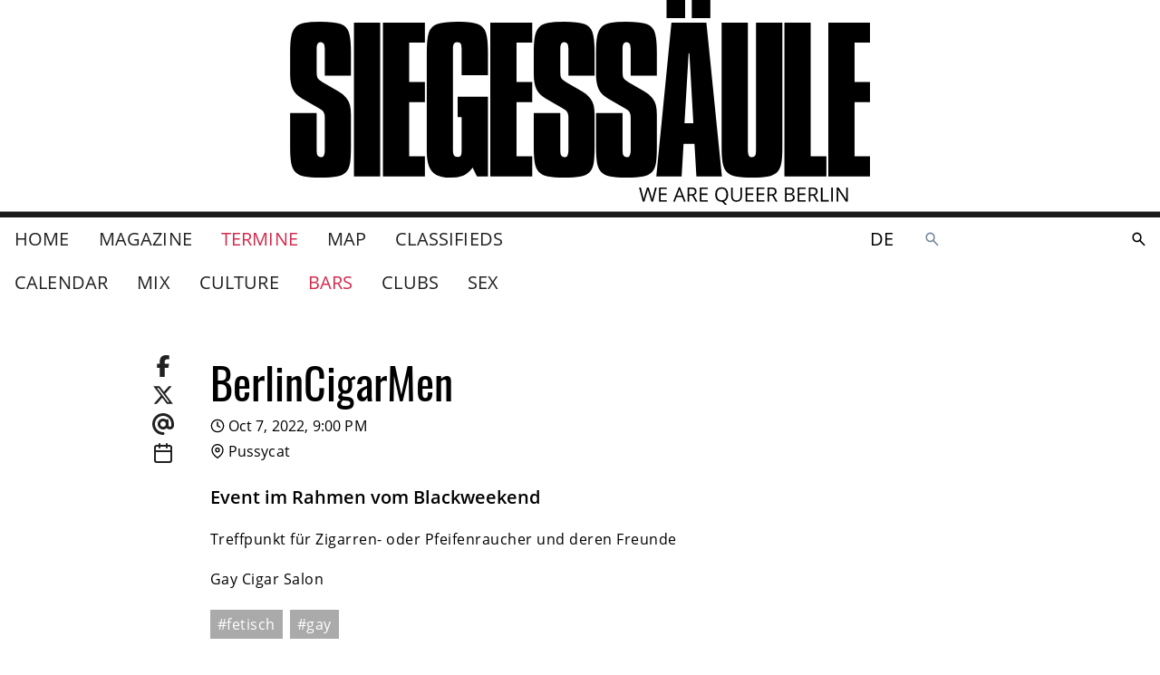

--- FILE ---
content_type: text/html
request_url: https://www.siegessaeule.de/en/events/bars/black-weekend-berlincigarmen-1022/2022-10-07/21:00/
body_size: 9214
content:
<!DOCTYPE html> <html lang=de> <head> <meta charset=utf-8> <meta content="width=device-width,initial-scale=1" name=viewport> <meta content=#333333 name=theme-color> <base href="/"> <link href=manifest.json rel=manifest> <link href=favicon.png rel=icon type=image/png> <link href=icon-192.png rel=apple-touch-icon> <link href=icon-192.png rel=apple-touch-icon sizes=192x192> <link href=icon-256.png rel=apple-touch-icon sizes=256x256> <link href=icon-512.png rel=apple-touch-icon sizes=512x512> <script>__SAPPER__={baseUrl:"",preloaded:[{cache:{data:{homePage:{settings:{gaTrackingId:"UA-17077268-17",__typename:"HomeSettingsObjectType"},__typename:"HomePage"}},loading:false,networkStatus:7},pixelParams:{path:"\u002Fen\u002Fevents\u002Fbars\u002Fblack-weekend-berlincigarmen-1022\u002F2022-10-07\u002F21:00\u002F",cb:1769222517488}},null,null,null,null,null,(function(a,b,c,d,e,f,g,h,i,j,k,l,m,n,o,p,q,r,s,t,u,v,w){return {cache:{data:{homePage:{id:"en:3",siteName:"www.siegessaeule.de",__typename:"HomePage",title:"Home",topNav:[{__typename:"MagazineIndexPage",id:"en:4298",title:"Magazine",slug:"magazin"},{__typename:g,id:h,title:"Termine",slug:"events"},{__typename:i,id:j,title:k,slug:l},{__typename:"MarketplaceIndexPage",id:"en:92855",title:"Classifieds",slug:"marktplatz"}],auxNav:[{__typename:"SubscriptionPage",id:"en:98073",title:"Subscription",slug:"abo"},{__typename:a,id:"en:48934",title:"Contact",slug:"kontakt"},{__typename:a,id:"en:48950",title:"Unsere Kulturpartner in der Spielzeit 2025 \u002F 26",slug:"unsere-kulturpartnerinnen"},{__typename:a,id:"en:48951",title:"Advertising Rates",slug:"mediadaten"},{__typename:a,id:m,title:"Imprint",slug:n},{__typename:a,id:"en:94604",title:"Vacancies",slug:"jobs-im-verlag"},{__typename:a,id:"en:99855",title:"SIEGESSÄULE Spots",slug:"siegessaule-auslegen"},{__typename:i,id:j,title:k,slug:l}],settings:{imprintPage:{__typename:a,id:m,slug:n},__typename:"HomeSettingsObjectType"},announcement:b,campaigns:[],searchPage:{rootPaths:["00010005","00010001"],__typename:"SearchPage"},eventIndexPage:{id:h,eventPage:{id:"en:95974",slug:"black-weekend-berlincigarmen-1022",title:o,siegessaeulePresents:e,categories:[],section:{slug:d,slugDE:d,slugEN:d,__typename:c},teaser:"Event im Rahmen vom Blackweekend",description:"\u003Cp data-block-key=\"0fk0m\"\u003ETreffpunkt für Zigarren- oder Pfeifenraucher und deren Freunde\u003C\u002Fp\u003E",info:p,startsAt:"2022-10-07T19:00:00+00:00",startDate:"2022-10-07",startTime:q,upcoming:[],tags:["fetisch",r],relatedArticles:[],relatedLinks:[],image:f,imageCaption:b,venue:{id:s,title:t,slug:u,address:"Pussycat, Kalkreuthstr. 7, 10777 Berlin",link:b,phone:"+49302133586",formattedPhone:"030 2133586",email:b,description:"\u003Cp data-block-key=\"xy1cs\"\u003EA long-standing gay bar in Schöneberg marked by rustic charm. The Event „BerlinCigarMan&quot; welcomes all smokers to indulge in their passion.\u003C\u002Fp\u003E",categories:[{name:"Bar",__typename:"PlacesCategory"}],tags:["Schöneberg","schwul","nightlife",r],relatedLinks:[],location:{lat:52.49882126,lng:13.34778023,__typename:"LocationPoint"},image:f,outlet:true,showPaidContent:e,selfDescriptionTitle:"About us",selfDescription:b,socialLinks:[],directions:b,__typename:v,openingHours:[],upcomingEvents:[{title:"BerlinCigarMen Lounge",teaser:"Event im Rahmen des Blackweekend",info:p,description:"\u003Cp data-block-key=\"0fk0m\"\u003ETreffpunkt für Zigarren- oder Pfeifenraucher und deren Freunde.\u003C\u002Fp\u003E",categories:[],startsAt:"2026-02-06T20:00:00+00:00",startTime:q,startDate:"2026-02-06",slug:"black-weekend-berlincigarmen-0723",venue:{id:s,title:t,slug:u,__typename:v},section:{slug:d,__typename:c},__typename:w}],galleryImages:[]},metaTitle:o,metaDescription:b,metaImage:f,__typename:w,icsData:"BEGIN:VCALENDAR\r\nVERSION:2.0\r\nPRODID:ics.py - http:\u002F\u002Fgit.io\u002FlLljaA\r\nBEGIN:VEVENT\r\nDESCRIPTION:Event im Rahmen vom Blackweekend\\, Gay Cigar Salon\r\nGEO:52.498821;13.347780\r\nLOCATION:Pussycat\\, Kalkreuthstr. 7\\, 10777 Berlin\r\nDTSTART:20221007T190000Z\r\nSUMMARY:BerlinCigarMen\r\nUID:d558348c-fe2a-4fbc-b752-64cdddb60fa5@d558.org\r\nURL:https:\u002F\u002Fwww.siegessaeule.de\u002Ftermine\u002Fbars\u002Fblack-weekend-berlincigarmen-1022\u002F2022-10-07\u002F21:00\u002F\r\nEND:VEVENT\r\nEND:VCALENDAR"},__typename:g,lateralNav:[{__typename:c,id:"en:5769",title:"Mix",slug:"mix"},{__typename:c,id:"en:5761",title:"Culture",slug:"kultur"},{__typename:c,id:"en:5758",title:"Bars",slug:d},{__typename:c,id:"en:5756",title:"Clubs",slug:"clubs"},{__typename:c,id:"en:5754",title:"Sex",slug:"sex"}]}}},loading:e,networkStatus:7}}}("FlatPage","","EventSectionPage","bars",false,null,"EventIndexPage","en:4296","MapIndexPage","en:5361","Map","map","en:48932","impressum","BerlinCigarMen","Gay Cigar Salon","21:00:00","gay","en:1982","Pussycat","pussycat","VenuePage","EventPage"))],session:{mapboxToken:"pk.eyJ1Ijoic2llZ2Vzc3NhZXVsZS1kZSIsImEiOiJjbDE0eGJ0Z24wcmViM29tdHl0bDgxMHA3In0.7wNmM7jVal4Fxgh-lpSi1A",mapboxStyle:"mapbox:\u002F\u002Fstyles\u002Fsiegesssaeule-de\u002Fcl010pe8x000014mnpfwrcw67",id:"GXFNFzwLuzxQIaTIIw3mC",enableIubendaTcf:false}};if('serviceWorker' in navigator)navigator.serviceWorker.register('/service-worker.js');(function(){try{eval("async function x(){}");var main="/client/client.c67d73eb.js"}catch(e){main="/client/legacy/client.c67d73eb.js"};var s=document.createElement("script");try{new Function("if(0)import('')")();s.src=main;s.type="module";s.crossOrigin="use-credentials";}catch(e){s.src="/client/shimport@2.0.5.js";s.setAttribute("data-main",main);}document.head.appendChild(s);}());</script> <link rel="stylesheet" href="client/client-93cf6b1e.css"><link rel="stylesheet" href="client/Badge-9878379b.css"><link rel="stylesheet" href="client/ContentPageRelatedLinks-d7974e6a.css"><link rel="stylesheet" href="client/Image-9860a811.css"><link rel="stylesheet" href="client/ArticleTeaserMedium-ae6fe220.css"><link rel="stylesheet" href="client/Image-72754bf7.css"><link rel="stylesheet" href="client/ScrollList-b27cf0f0.css"><link rel="stylesheet" href="client/ContentPageGalleryImages-4e0da652.css"><link rel="stylesheet" href="client/VenuePageMap-98b65519.css"><link rel="stylesheet" href="client/LocalePicker-dbd02058.css"><link rel="stylesheet" href="client/_time_-042d6ad0.css"> <title>BerlinCigarMen — www.siegessaeule.de</title><!-- HEAD_svelte-f535uu_START --><!-- HTML_TAG_START --><script type="text/javascript">var _iub = _iub || [];_iub.csConfiguration = {"askConsentAtCookiePolicyUpdate":true,"enableTcf":false,"googleAdditionalConsentMode":false,"lang":"en","perPurposeConsent":true,"siteId":3586850,"whitelabel":false,"cookiePolicyId":27039210,"banner":{"acceptButtonDisplay":true,"closeButtonDisplay":false,"customizeButtonDisplay":true,"explicitWithdrawal":true,"fontSizeBody":"1rem","listPurposes":true,"position":"bottom","rejectButtonDisplay":true,"showTitle":false}};_iub.csConfiguration.callback = {};_iub.csConfiguration.callback.onReady = () => {
		window._iubenda_ready = true;
		window.dispatchEvent(new CustomEvent('iubendaready'));
	};_iub.csConfiguration.callback.onPreferenceExpressedOrNotNeeded = prefs => {
		window.dispatchEvent(new CustomEvent('iubendaconsentupdate', { detail: prefs }));
	};;</script><!-- HTML_TAG_END --><!-- HTML_TAG_START --><script type="text/javascript" src="//cs.iubenda.com/sync/3586850.js"></script><!-- HTML_TAG_END --><!-- HTML_TAG_START --><script type="text/javascript" src="//cdn.iubenda.com/cs/iubenda_cs.js" charset="UTF-8" async></script><!-- HTML_TAG_END --><!-- HEAD_svelte-f535uu_END --><!-- HEAD_svelte-16u4bno_START --><!-- HTML_TAG_START --><script async src="https://securepubads.g.doubleclick.net/tag/js/gpt.js"></script><!-- HTML_TAG_END --><!-- HTML_TAG_START --><script>window.googletag = window.googletag || { cmd: [] };</script><!-- HTML_TAG_END --><!-- HEAD_svelte-16u4bno_END --><!-- HEAD_svelte-16be9o9_START --><meta name="robots" content="noindex"><!-- HEAD_svelte-16be9o9_END --><!-- HEAD_svelte-13l7gtj_START --><meta name="twitter:card" content="summary"><meta name="twitter:title" content="BerlinCigarMen"><meta property="og:url" content="https%3A%2F%2Fwww.siegessaeule.de%2Fen%2Fevents%2Fbars%2Fblack-weekend-berlincigarmen-1022%2F2022-10-07%2F21%3A00%2F"><meta property="og:title" content="BerlinCigarMen"><meta property="og:site_name" content="www.siegessaeule.de"><meta itemprop="url" content="https%3A%2F%2Fwww.siegessaeule.de%2Fen%2Fevents%2Fbars%2Fblack-weekend-berlincigarmen-1022%2F2022-10-07%2F21%3A00%2F"><meta itemprop="name" content="BerlinCigarMen — www.siegessaeule.de"><!-- HEAD_svelte-13l7gtj_END --> </head> <body ontouchstart=""> <div id=sapper>








  
  
  

  




<div class="header-and-content-wrapper svelte-1s2lcvk"><header class="svelte-1s2lcvk"><div class="top svelte-1s2lcvk"><div class="left mobile-only svelte-1s2lcvk"><span class="background svelte-pfk9gr"><button aria-label=""  type="" class="svelte-pfk9gr">
      <span style="--width:24; --height:24" class="svelte-1xj4fer"><svg version="1.1" x="0" y="0" style="" width="24" height="24" fill="none" stroke="currentColor" stroke-width="2" stroke-linecap="round" stroke-linejoint="round" role="presentation" viewBox="0 0 24 24" class="fa-icon  svelte-1capf4x">
      <g><!-- HTML_TAG_START --><polyline points='15 18 9 12 15 6'/><!-- HTML_TAG_END --></g>
    </svg>
</span>
    </button>
</span></div>
        <div class="center svelte-1s2lcvk"><a class="brand svelte-1s2lcvk" href="/"><div class="svelte-1k9alsc"><svg viewBox="0 0 1424 502" role="img" aria-labelledby="logo-description" class="svelte-1k9alsc"><description id="logo-description">Das Siegessäule Logo</description><g class="logo"><path d="M149.624
        128.495v56.965H85.4v-66.27q0-8.624-2.5-12.255t-8.17-3.631q-9.305 0-9.305
        15.887v58.554q0 9.305 2.5 13.958t12.028 10.1l39.49 22.7q12.028 6.809
        18.724 15.206a46.679 46.679 0 019.078 18.156 102.032 102.032 0 012.383
        23.83v78.752q0 26.326-2.27 40.057t-9.758 21.553q-7.489 7.83-21.9
        10.667t-40.971 2.837q-25.646
        0-39.717-3.064t-21.787-10.671q-7.716-7.6-10.325-22.01T.29
        360.44v-83.292h65.134v91.916q0 8.4 2.5 12.369t8.17 3.972q9.305 0
        9.305-16.341v-79.887q0-9.532-2.5-13.958t-11.8-9.645L29.566
        241.29q-17.021-9.986-23.149-23.83T.289 182.282v-53.788q0-24.965
        2.837-39.717t10.44-22.351q7.6-7.6 21.787-10.44t39.83-2.837q34.27 0
        49.476 5.674t20.085 20.993q4.88 15.316 4.88 48.679z"></path><path d="M156.986 55.416h64.455v377.422h-64.455z"></path><path d="M228.142
        55.416h103.037v49.249h-38.582v96.228h38.582v49.7h-38.582v132.54h38.582v49.7H228.142z"></path><path d="M335.803 128.948q0-33.816 4.993-49.022t20.649-20.992q15.66-5.787
        50.156-5.787 33.589 0 48.908 5.787t20.43 20.992q5.106 15.206 5.106
        49.022v55.6h-64.681V119.64q0-9.078-2.043-12.709t-8.624-3.631q-6.355
        0-8.511 3.972t-2.156 12.369v249.423q0 8.17 2.383 12.028t8.738
        3.858q6.355 0
        8.284-3.631t1.929-12.255v-82.157h-9.759v-49.7h74.44v195.631h-27.007l-10.667-21.788q-10.213
        13.844-22.582 19.176t-32.794 5.335q-21.787
        0-34.156-6.922t-17.703-20.993q-5.333-14.071-5.333-36.993z"></path><path d="M747.805
        128.495v56.965h-64.224v-66.27q0-8.624-2.5-12.255t-8.17-3.631q-9.305
        0-9.305 15.887v58.554q0 9.305 2.5 13.958t12.028 10.1l39.49 22.7q12.028
        6.809 18.724 15.206a46.679 46.679 0 019.078 18.156 102.032 102.032 0
        012.383 23.83v78.752q0 26.326-2.27 40.057t-9.758 21.553q-7.489 7.83-21.9
        10.667t-40.971 2.837q-25.646
        0-39.717-3.064t-21.787-10.671q-7.716-7.6-10.325-22.01t-2.61-39.376v-83.292h65.134v91.916q0
        8.4 2.5 12.369t8.17 3.972q9.305 0
        9.305-16.341v-79.887q0-9.532-2.5-13.958t-11.8-9.645l-41.533-24.284q-17.021-9.986-23.149-23.83t-6.128-35.178v-53.788q0-24.965
        2.837-39.717t10.44-22.351q7.6-7.6 21.787-10.44t39.83-2.837q34.27 0
        49.476 5.674t20.085 20.993q4.88 15.316 4.88 48.679z"></path><path d="M900.677
        128.495v56.965h-64.224v-66.27q0-8.624-2.5-12.255t-8.17-3.631q-9.305
        0-9.305 15.887v58.554q0 9.305 2.5 13.958t12.028 10.1l39.49 22.7q12.028
        6.809 18.724 15.206a46.679 46.679 0 019.078 18.156 102.032 102.032 0
        012.383 23.83v78.752q0 26.326-2.27 40.057t-9.758 21.553q-7.489 7.83-21.9
        10.667t-40.971 2.837q-25.646
        0-39.717-3.064t-21.787-10.671q-7.716-7.6-10.325-22.01t-2.61-39.376v-83.292h65.134v91.916q0
        8.4 2.5 12.369t8.17 3.972q9.305 0
        9.305-16.341v-79.887q0-9.532-2.5-13.958t-11.8-9.645l-41.533-24.284q-17.021-9.986-23.149-23.83t-6.128-35.178v-53.788q0-24.965
        2.837-39.717t10.44-22.351q7.6-7.6 21.787-10.44t39.83-2.837q34.27 0
        49.476 5.674t20.085 20.993q4.88 15.316 4.88 48.679z"></path><path d="M936.532 55.416h85.788l38.128
        377.422H997.81l-4.766-80.341h-26.781l-4.766 80.341h-62.185zm42.213
        74.894l-10.212 172.03h21.787l-9.759-172.03z"></path><path d="M924.476 44.237V-.474h45.617v44.71zm61.958 0V-.474h45.617v44.71z"></path><path d="M1059.737 55.416h64.455v313.648q0 8.17 2.156 12.255t8.057 4.085q5.447
        0 7.6-3.858t2.156-12.482V55.416h64.681V360.44q0 26.326-2.61
        40.171t-9.979 21.333q-7.376 7.489-21.56 10.553t-39.83 3.064q-25.873
        0-40.171-2.837t-22.018-10.666q-7.721-7.83-10.327-22.242t-2.61-39.376z"></path><path d="M1213.908 55.416h64.455v327.719h38.582v49.7h-103.037z"></path><path d="M491.716
        55.416h103.037v49.249h-38.582v96.228h38.582v49.7h-38.582v132.54h38.582v49.7H491.716z"></path><path d="M1321.673
        55.416h103.037v49.249h-38.582v96.228h38.582v49.7h-38.582v132.54h38.582v49.7h-103.037z"></path></g><path class="slogan svelte-1k9alsc" d="M891.318 494.22h-3.976l-6.982-23.171q-.5-1.538-1.112-3.882a22.626
      22.626 0 01-.639-2.816 53.9 53.9 0 01-1.657 6.84l-6.769 23.029h-3.976L857
      459.62h4.26l5.467 21.37a79.485 79.485 0 011.657 8.137 58.8 58.8 0
      011.893-8.473l6.2-21.041h4.26l6.509 21.23a64.537 64.537 0 011.919 8.284
      70.953 70.953 0 011.7-8.189l5.444-21.325h4.26zm33.964
      0h-19.289v-34.6h19.289v3.574h-15.266v11.148h14.343v3.55h-14.343v12.735h15.266zm42.011
      0l-4.308-11.006h-13.869l-4.26 11.006h-4.071l13.68-34.745h3.385l13.609
      34.745zm-5.566-14.627l-4.024-10.722q-.781-2.035-1.609-4.994a44.836 44.836
      0 01-1.491 4.994l-4.071 10.722zm18.508.237v14.39h-4.024v-34.6h9.491q6.367
      0 9.408 2.438t3.041 7.337q0 6.864-6.958 9.278l9.4
      15.55h-4.757l-8.378-14.396zm0-3.456h5.515q4.26 0 6.248-1.692a6.3 6.3 0
      001.988-5.077q0-3.432-2.024-4.947t-6.5-1.515h-5.231zm45.23
      17.846h-19.289v-34.6h19.289v3.574h-15.266v11.148h14.343v3.55h-14.343v12.735h15.266zm50.295-17.349a20.968
      20.968 0 01-2.671 11.056 13.332 13.332 0 01-7.55 5.964l8.236
      8.568h-5.848l-6.745-7.81-1.3.047q-7.645 0-11.8-4.674t-4.155-13.195q0-8.449
      4.166-13.1t11.834-4.651q7.455 0 11.645 4.734t4.191 13.062zm-27.573 0q0
      7.029 2.994 10.662t8.7 3.633q5.751 0
      8.686-3.621t2.935-10.674q0-6.982-2.923-10.591t-8.651-3.609q-5.751 0-8.745
      3.633t-2.993 10.568zm61.419-17.254v22.39q0 5.917-3.574 9.3t-9.822
      3.385q-6.248 0-9.668-3.408t-3.42-9.373v-22.3h4.024v22.586a8.894 8.894 0
      002.367 6.651q2.367 2.319 6.958 2.319a9.208 9.208 0
      006.745-2.331q2.367-2.331 2.367-6.686v-22.532zm28.449
      34.6h-19.289v-34.6h19.289v3.574h-15.266v11.148h14.343v3.55h-14.343v12.738h15.266zm26.958
      0h-19.286v-34.6h19.289v3.574h-15.266v11.148h14.343v3.55h-14.343v12.738h15.266zm11.694-14.39v14.393h-4.024v-34.6h9.491q6.367
      0 9.408 2.438t3.041 7.337q0 6.864-6.958 9.278l9.4
      15.55h-4.757l-8.381-14.396zm0-3.456h5.52q4.26 0 6.248-1.692a6.3 6.3 0
      001.988-5.077q0-3.432-2.024-4.947t-6.5-1.515h-5.232zm38.532-16.757h9.775q6.887
      0 9.964 2.059t3.077 6.509a7.52 7.52 0 01-1.716 5.077 8.261 8.261 0
      01-5.006 2.592v.237q7.881 1.349 7.881 8.284a8.9 8.9 0 01-3.135
      7.245q-3.136 2.6-8.769 2.6h-12.071zm4.024 14.816h6.627q4.26 0
      6.13-1.337t1.87-4.509a4.563 4.563 0
      00-2.083-4.2q-2.083-1.29-6.627-1.29h-5.917zm0 3.408v12.95h7.219q4.189 0
      6.308-1.621a5.986 5.986 0 002.117-5.077 5.376 5.376 0
      00-2.166-4.733q-2.166-1.515-6.592-1.515zm46.673
      16.382h-19.29v-34.6h19.29v3.574h-15.266v11.148h14.343v3.55h-14.343v12.735h15.266zm11.691-14.393v14.393h-4.023v-34.6h9.491q6.367
      0 9.408 2.438t3.041 7.337q0 6.864-6.958 9.278l9.4
      15.55h-4.759l-8.38-14.396zm0-3.456h5.515q4.26 0 6.248-1.692a6.3 6.3 0
      001.988-5.077q0-3.432-2.024-4.947t-6.5-1.515h-5.227zm25.941
      17.849v-34.6h4.024v30.955h15.265v3.645zm25.159 0v-34.6h4.024v34.6zm40.543
      0h-4.592l-18.91-29.04h-.189q.379 5.112.379
      9.373v19.667h-3.717v-34.6h4.544l18.864
      28.92h.189q-.047-.639-.213-4.106t-.118-4.958v-19.858h3.763z"></path></svg>
</div></a></div>
        <div class="right mobile-only svelte-1s2lcvk"><div class="links svelte-1s2lcvk"><span slot="locale-picker"><a sapper:prefetch href="/termine/bars/black-weekend-berlincigarmen-1022/2022-10-07/21:00/" class="svelte-1bryhqv">de</a></span>
            <div><a class="search-link svelte-qe3n3l" href="/en/search/" aria-label="Search the SIEGESSÄULE"><svg viewBox="0 0 24 24" width="24" height="24" aria-hidden="true"><!-- HTML_TAG_START --><path fill="currentColor" d="m19.6 21l-6.3-6.3q-.75.6-1.725.95T9.5 16q-2.725 0-4.612-1.888T3 9.5t1.888-4.612T9.5 3t4.613 1.888T16 9.5q0 1.1-.35 2.075T14.7 13.3l6.3 6.3zM9.5 14q1.875 0 3.188-1.312T14 9.5t-1.312-3.187T9.5 5T6.313 6.313T5 9.5t1.313 3.188T9.5 14"/><!-- HTML_TAG_END --></svg>
</a></div></div></div></div>

      <div class="desktop-only svelte-1s2lcvk"><div class="container"><div class="main-nav--desktop svelte-1s2lcvk"><div class="left svelte-1s2lcvk"><nav><nav class="svelte-1iertqn primary"><ul class="svelte-1iertqn"><li class="svelte-1iertqn"><a sapper:prefetch="true" href="/" class="svelte-1iertqn">Home
          </a>
      </li><li class="svelte-1iertqn"><a sapper:prefetch="true" href="/magazin/" class="svelte-1iertqn">Magazine
          </a>
      </li><li class="svelte-1iertqn"><a sapper:prefetch="true" href="/en/events/" class="svelte-1iertqn selected">Termine
          </a>
      </li><li class="svelte-1iertqn"><a sapper:prefetch="true" href="/en/map/" class="svelte-1iertqn">Map
          </a>
      </li><li class="svelte-1iertqn"><a sapper:prefetch="true" href="/marktplatz/" class="svelte-1iertqn">Classifieds
          </a>
      </li></ul>
</nav></nav></div>
            <div class="right svelte-1s2lcvk"><span slot="locale-picker"><a sapper:prefetch href="/termine/bars/black-weekend-berlincigarmen-1022/2022-10-07/21:00/" class="svelte-1bryhqv">de</a></span>
              <div><div><div class="search svelte-1xcjrli" role="search" style="--height: undefinedpx; --radius: NaNpx;"><div class="input svelte-1xcjrli"><form id="search-form" method="GET" action="/en/search/" class="svelte-xn2f3o"><div class="inputs svelte-xn2f3o"><label for="search-form-input" class="svelte-xn2f3o"><svg viewBox="0 0 24 24" width="1.2em" height="1.2em" aria-label="Search the SIEGESSÄULE"><!-- HTML_TAG_START --><path fill="currentColor" d="m19.6 21l-6.3-6.3q-.75.6-1.725.95T9.5 16q-2.725 0-4.612-1.888T3 9.5t1.888-4.612T9.5 3t4.613 1.888T16 9.5q0 1.1-.35 2.075T14.7 13.3l6.3 6.3zM9.5 14q1.875 0 3.188-1.312T14 9.5t-1.312-3.187T9.5 5T6.313 6.313T5 9.5t1.313 3.188T9.5 14"/><!-- HTML_TAG_END --></svg>
			<span class="visually-hidden svelte-xn2f3o">Search the SIEGESSÄULE</span></label>
		<input type="search" name="query" id="search-form-input" placeholder="" autocapitalize="off" autocomplete="off" autocorrect="off" spellcheck="false" class="svelte-xn2f3o" value=""></div>
	<div class="actions svelte-xn2f3o">
		
		<button aria-disabled="true" type="submit" class="svelte-luc8s3"><svg viewBox="0 0 24 24" width="1.2em" height="1.2em" aria-label="search"><!-- HTML_TAG_START --><path fill="currentColor" d="m19.6 21l-6.3-6.3q-.75.6-1.725.95T9.5 16q-2.725 0-4.612-1.888T3 9.5t1.888-4.612T9.5 3t4.613 1.888T16 9.5q0 1.1-.35 2.075T14.7 13.3l6.3 6.3zM9.5 14q1.875 0 3.188-1.312T14 9.5t-1.312-3.187T9.5 5T6.313 6.313T5 9.5t1.313 3.188T9.5 14"/><!-- HTML_TAG_END --></svg>
</button></div>
</form></div>
	<div class="overlay svelte-1xcjrli"></div>
</div>
</div></div></div></div></div>
        <div class="container"><div class="left"><div slot="lateral-nav"><nav class="svelte-1iertqn"><ul class="svelte-1iertqn sub-nav"><li class="svelte-1iertqn"><a sapper:prefetch="true" href="/en/events/" class="svelte-1iertqn">Calendar
          </a>
      </li><li class="svelte-1iertqn"><a sapper:prefetch="true" href="/en/events/mix/" class="svelte-1iertqn">Mix
          </a>
      </li><li class="svelte-1iertqn"><a sapper:prefetch="true" href="/en/events/kultur/" class="svelte-1iertqn">Culture
          </a>
      </li><li class="svelte-1iertqn"><a sapper:prefetch="true" href="/en/events/bars/" class="svelte-1iertqn selected">Bars
          </a>
      </li><li class="svelte-1iertqn"><a sapper:prefetch="true" href="/en/events/clubs/" class="svelte-1iertqn">Clubs
          </a>
      </li><li class="svelte-1iertqn"><a sapper:prefetch="true" href="/en/events/sex/" class="svelte-1iertqn">Sex
          </a>
      </li></ul>
</nav></div></div>
          <div class="right"></div></div></div>
      </header>

  <div class="leaderboard svelte-atxhx8"><div class="slot svelte-atxhx8"></div>
</div>
  <div style="--header-height: 0px; --footer-height: 0px;">
      <main class="event svelte-jz6j9u"><section class="event-info svelte-jz6j9u"><header class="svelte-5l0ta8"><div class="container layout-2_8-2"><div><div class="share svelte-5l0ta8"><ul class="links svelte-5l0ta8"><li class="svelte-5l0ta8">
<a href="https://www.facebook.com/sharer.php?display=page&u=" target="_blank" rel="noopener noreferrer" class="svelte-oramlv"><svg viewBox="0 0 320 512" width="24" height="24"><!-- HTML_TAG_START --><path fill="currentColor" d="M80 299.3V512h116V299.3h86.5l18-97.8H196v-34.6c0-51.7 20.3-71.5 72.7-71.5c16.3 0 29.4.4 37 1.2V7.9C291.4 4 256.4 0 236.2 0C129.3 0 80 50.5 80 159.4v42.1H14v97.8z"/><!-- HTML_TAG_END --></svg>
</a></li>
            <li class="svelte-5l0ta8"><a href="https://twitter.com/intent/tweet?url=&text=" target="_blank" rel="noopener noreferrer" class="svelte-oramlv"><svg viewBox="0 0 512 512" width="24" height="24"><!-- HTML_TAG_START --><path fill="currentColor" d="M389.2 48h70.6L305.6 224.2L487 464H345L233.7 318.6L106.5 464H35.8l164.9-188.5L26.8 48h145.6l100.5 132.9zm-24.8 373.8h39.1L151.1 88h-42z"/><!-- HTML_TAG_END --></svg>
</a></li>
            <li class="svelte-5l0ta8"><a href="mailto:?to=&subject=&body=undefined" target="_blank" rel="noopener noreferrer" class="svelte-oramlv"><svg viewBox="0 0 512 512" width="24" height="24"><!-- HTML_TAG_START --><path fill="currentColor" d="M256 64C150 64 64 150 64 256s86 192 192 192c17.7 0 32 14.3 32 32s-14.3 32-32 32C114.6 512 0 397.4 0 256S114.6 0 256 0s256 114.6 256 256v32c0 53-43 96-96 96c-29.3 0-55.6-13.2-73.2-33.9c-22.8 21-53.3 33.9-86.8 33.9c-70.7 0-128-57.3-128-128s57.3-128 128-128c27.9 0 53.7 8.9 74.7 24.1c5.7-5 13.1-8.1 21.3-8.1c17.7 0 32 14.3 32 32v112c0 17.7 14.3 32 32 32s32-14.3 32-32v-32c0-106-86-192-192-192m64 192a64 64 0 1 0-128 0a64 64 0 1 0 128 0"/><!-- HTML_TAG_END --></svg>
</a></li>
            <li class="svelte-5l0ta8"><span slot="share"><a href="data:text/calendar;charset=utf8,BEGIN:VCALENDAR%0D%0AVERSION:2.0%0D%0APRODID:ics.py%20-%20http://git.io/lLljaA%0D%0ABEGIN:VEVENT%0D%0ADESCRIPTION:Event%20im%20Rahmen%20vom%20Blackweekend%5C,%20Gay%20Cigar%20Salon%0D%0AGEO:52.498821;13.347780%0D%0ALOCATION:Pussycat%5C,%20Kalkreuthstr.%207%5C,%2010777%20Berlin%0D%0ADTSTART:20221007T190000Z%0D%0ASUMMARY:BerlinCigarMen%0D%0AUID:d558348c-fe2a-4fbc-b752-64cdddb60fa5@d558.org%0D%0AURL:https://www.siegessaeule.de/termine/bars/black-weekend-berlincigarmen-1022/2022-10-07/21:00/%0D%0AEND:VEVENT%0D%0AEND:VCALENDAR" class="svelte-1ly4xs6"><span style="--width:24; --height:24" class="svelte-1xj4fer"><svg version="1.1" x="0" y="0" style="" width="24" height="24" fill="none" stroke="currentColor" stroke-width="2" stroke-linecap="round" stroke-linejoint="round" role="presentation" viewBox="0 0 24 24" class="fa-icon  svelte-1capf4x">
      <g><!-- HTML_TAG_START --><rect x='3' y='4' width='18' height='18' rx='2' ry='2'/><line x1='16' y1='2' x2='16' y2='6'/><line x1='8' y1='2' x2='8' y2='6'/><line x1='3' y1='10' x2='21' y2='10'/><!-- HTML_TAG_END --></g>
    </svg>
</span>
</a></span></li></ul></div>
      <div><div class="content">
          
          <h3 class="svelte-5l0ta8">BerlinCigarMen</h3>
          <div class="info"><div class="typography--subtitle1"><ul class="info-list"><li><span class="icon svelte-1vpup10"><svg xmlns="http://www.w3.org/2000/svg" width="100%" height="100%" fill="none" viewBox="0 0 24 24" stroke="currentColor" stroke-width="2" stroke-linecap="round" stroke-linejoin="round" class="feather feather-clock "><circle cx="12" cy="12" r="10"></circle><polyline points="12 6 12 12 16 14"></polyline></svg>
</span>
              Oct 7, 2022, 9:00 PM</li>
            <li><span class="icon svelte-1vpup10"><svg xmlns="http://www.w3.org/2000/svg" width="100%" height="100%" fill="none" viewBox="0 0 24 24" stroke="currentColor" stroke-width="2" stroke-linecap="round" stroke-linejoin="round" class="feather feather-map-pin "><path d="M21 10c0 7-9 13-9 13s-9-6-9-13a9 9 0 0 1 18 0z"></path><circle cx="12" cy="10" r="3"></circle></svg>
</span>
                Pussycat</li></ul></div></div></div></div></div>
    <div></div></div>
</header>

      

      <div class="container layout-2_8-2"><div><div></div>
          <div class="typography--first-p--emphasized"><p class="content">Event im Rahmen vom Blackweekend</p>
            <div class="content"><div class="richtext svelte-1fmlr68"><!-- HTML_TAG_START --><p data-block-key="0fk0m">Treffpunkt für Zigarren- oder Pfeifenraucher und deren Freunde</p><!-- HTML_TAG_END -->
</div></div>

            <p class="content">Gay Cigar Salon</p>

            <p class="content"><span class="svelte-1s4c2pi">#fetisch</span><span class="svelte-1s4c2pi">#gay</span></p></div></div>
        <div></div></div>

      

      </section>

    <section><div class="container layout-2-8-2"><div></div>
          <div><div class="content related"><h3 class="">Location</h3></div></div>
          <div></div></div>
        <hr>
        <header class="svelte-5l0ta8"><div class="container layout-2_8-2"><div><div class="share svelte-5l0ta8"></div>
      <div><div class="content">
          
          <h3 class="svelte-5l0ta8">Pussycat</h3>
          <div class="info"><div class="outlet svelte-jz6j9u"><span class="icon svelte-1vpup10"><svg xmlns="http://www.w3.org/2000/svg" width="100%" height="100%" fill="none" viewBox="0 0 24 24" stroke="currentColor" stroke-width="2" stroke-linecap="round" stroke-linejoin="round" class="feather feather-square "><rect x="3" y="3" width="18" height="18" rx="2" ry="2"></rect></svg>
</span>
              SIEGESSÄULE Spot</div>

          <ul class="info-list"><li><span class="icon svelte-1vpup10"><svg xmlns="http://www.w3.org/2000/svg" width="100%" height="100%" fill="none" viewBox="0 0 24 24" stroke="currentColor" stroke-width="2" stroke-linecap="round" stroke-linejoin="round" class="feather feather-map-pin "><path d="M21 10c0 7-9 13-9 13s-9-6-9-13a9 9 0 0 1 18 0z"></path><circle cx="12" cy="10" r="3"></circle></svg>
</span>
                Pussycat, Kalkreuthstr. 7, 10777 Berlin</li>
            
            
            <li><a href="tel:+49302133586"><span class="icon svelte-1vpup10"><svg xmlns="http://www.w3.org/2000/svg" width="100%" height="100%" fill="none" viewBox="0 0 24 24" stroke="currentColor" stroke-width="2" stroke-linecap="round" stroke-linejoin="round" class="feather feather-phone "><path d="M22 16.92v3a2 2 0 0 1-2.18 2 19.79 19.79 0 0 1-8.63-3.07 19.5 19.5 0 0 1-6-6 19.79 19.79 0 0 1-3.07-8.67A2 2 0 0 1 4.11 2h3a2 2 0 0 1 2 1.72 12.84 12.84 0 0 0 .7 2.81 2 2 0 0 1-.45 2.11L8.09 9.91a16 16 0 0 0 6 6l1.27-1.27a2 2 0 0 1 2.11-.45 12.84 12.84 0 0 0 2.81.7A2 2 0 0 1 22 16.92z"></path></svg>
</span>
                  030 2133586</a></li></ul></div></div></div></div>
    <div></div></div>
</header>

        <div class="container layout-2-8-2"><div></div>
          <div><div class="content">
              <div class="richtext svelte-1fmlr68"><!-- HTML_TAG_START --><p data-block-key="xy1cs">A long-standing gay bar in Schöneberg marked by rustic charm. The Event „BerlinCigarMan&quot; welcomes all smokers to indulge in their passion.</p><!-- HTML_TAG_END -->
</div>

              <p><span class="svelte-1s4c2pi">#Schöneberg</span><span class="svelte-1s4c2pi">#schwul</span><span class="svelte-1s4c2pi">#nightlife</span><span class="svelte-1s4c2pi">#gay</span></p></div></div>
          <div></div></div>

        

        <div class="border-box svelte-jz6j9u"><div class="consent-aware-wrapper svelte-f949v6"><div class="loading-indicator svelte-f949v6" aria-label="Loading"><div class="loader svelte-f949v6" aria-hidden="true"></div></div></div></div></section>

      </main>
    <div class="wrapper svelte-1kxnwoj">
  <dialog class="svelte-1kxnwoj"><div class="kompass svelte-1kxnwoj"><div class="kompass-theme svelte-1viux4r"><div class="widget svelte-1kxnwoj"><button class="close svelte-1kxnwoj" aria-label="Dialog schliessen"><span class="label svelte-1kxnwoj">schliessen </span>✕</button>
          <div class="logo-sis svelte-1kxnwoj"><div class="svelte-1k9alsc"><svg viewBox="0 0 1424 502" role="img" aria-labelledby="logo-description" class="svelte-1k9alsc"><description id="logo-description">Das Siegessäule Logo</description><g class="logo"><path d="M149.624
        128.495v56.965H85.4v-66.27q0-8.624-2.5-12.255t-8.17-3.631q-9.305 0-9.305
        15.887v58.554q0 9.305 2.5 13.958t12.028 10.1l39.49 22.7q12.028 6.809
        18.724 15.206a46.679 46.679 0 019.078 18.156 102.032 102.032 0 012.383
        23.83v78.752q0 26.326-2.27 40.057t-9.758 21.553q-7.489 7.83-21.9
        10.667t-40.971 2.837q-25.646
        0-39.717-3.064t-21.787-10.671q-7.716-7.6-10.325-22.01T.29
        360.44v-83.292h65.134v91.916q0 8.4 2.5 12.369t8.17 3.972q9.305 0
        9.305-16.341v-79.887q0-9.532-2.5-13.958t-11.8-9.645L29.566
        241.29q-17.021-9.986-23.149-23.83T.289 182.282v-53.788q0-24.965
        2.837-39.717t10.44-22.351q7.6-7.6 21.787-10.44t39.83-2.837q34.27 0
        49.476 5.674t20.085 20.993q4.88 15.316 4.88 48.679z"></path><path d="M156.986 55.416h64.455v377.422h-64.455z"></path><path d="M228.142
        55.416h103.037v49.249h-38.582v96.228h38.582v49.7h-38.582v132.54h38.582v49.7H228.142z"></path><path d="M335.803 128.948q0-33.816 4.993-49.022t20.649-20.992q15.66-5.787
        50.156-5.787 33.589 0 48.908 5.787t20.43 20.992q5.106 15.206 5.106
        49.022v55.6h-64.681V119.64q0-9.078-2.043-12.709t-8.624-3.631q-6.355
        0-8.511 3.972t-2.156 12.369v249.423q0 8.17 2.383 12.028t8.738
        3.858q6.355 0
        8.284-3.631t1.929-12.255v-82.157h-9.759v-49.7h74.44v195.631h-27.007l-10.667-21.788q-10.213
        13.844-22.582 19.176t-32.794 5.335q-21.787
        0-34.156-6.922t-17.703-20.993q-5.333-14.071-5.333-36.993z"></path><path d="M747.805
        128.495v56.965h-64.224v-66.27q0-8.624-2.5-12.255t-8.17-3.631q-9.305
        0-9.305 15.887v58.554q0 9.305 2.5 13.958t12.028 10.1l39.49 22.7q12.028
        6.809 18.724 15.206a46.679 46.679 0 019.078 18.156 102.032 102.032 0
        012.383 23.83v78.752q0 26.326-2.27 40.057t-9.758 21.553q-7.489 7.83-21.9
        10.667t-40.971 2.837q-25.646
        0-39.717-3.064t-21.787-10.671q-7.716-7.6-10.325-22.01t-2.61-39.376v-83.292h65.134v91.916q0
        8.4 2.5 12.369t8.17 3.972q9.305 0
        9.305-16.341v-79.887q0-9.532-2.5-13.958t-11.8-9.645l-41.533-24.284q-17.021-9.986-23.149-23.83t-6.128-35.178v-53.788q0-24.965
        2.837-39.717t10.44-22.351q7.6-7.6 21.787-10.44t39.83-2.837q34.27 0
        49.476 5.674t20.085 20.993q4.88 15.316 4.88 48.679z"></path><path d="M900.677
        128.495v56.965h-64.224v-66.27q0-8.624-2.5-12.255t-8.17-3.631q-9.305
        0-9.305 15.887v58.554q0 9.305 2.5 13.958t12.028 10.1l39.49 22.7q12.028
        6.809 18.724 15.206a46.679 46.679 0 019.078 18.156 102.032 102.032 0
        012.383 23.83v78.752q0 26.326-2.27 40.057t-9.758 21.553q-7.489 7.83-21.9
        10.667t-40.971 2.837q-25.646
        0-39.717-3.064t-21.787-10.671q-7.716-7.6-10.325-22.01t-2.61-39.376v-83.292h65.134v91.916q0
        8.4 2.5 12.369t8.17 3.972q9.305 0
        9.305-16.341v-79.887q0-9.532-2.5-13.958t-11.8-9.645l-41.533-24.284q-17.021-9.986-23.149-23.83t-6.128-35.178v-53.788q0-24.965
        2.837-39.717t10.44-22.351q7.6-7.6 21.787-10.44t39.83-2.837q34.27 0
        49.476 5.674t20.085 20.993q4.88 15.316 4.88 48.679z"></path><path d="M936.532 55.416h85.788l38.128
        377.422H997.81l-4.766-80.341h-26.781l-4.766 80.341h-62.185zm42.213
        74.894l-10.212 172.03h21.787l-9.759-172.03z"></path><path d="M924.476 44.237V-.474h45.617v44.71zm61.958 0V-.474h45.617v44.71z"></path><path d="M1059.737 55.416h64.455v313.648q0 8.17 2.156 12.255t8.057 4.085q5.447
        0 7.6-3.858t2.156-12.482V55.416h64.681V360.44q0 26.326-2.61
        40.171t-9.979 21.333q-7.376 7.489-21.56 10.553t-39.83 3.064q-25.873
        0-40.171-2.837t-22.018-10.666q-7.721-7.83-10.327-22.242t-2.61-39.376z"></path><path d="M1213.908 55.416h64.455v327.719h38.582v49.7h-103.037z"></path><path d="M491.716
        55.416h103.037v49.249h-38.582v96.228h38.582v49.7h-38.582v132.54h38.582v49.7H491.716z"></path><path d="M1321.673
        55.416h103.037v49.249h-38.582v96.228h38.582v49.7h-38.582v132.54h38.582v49.7h-103.037z"></path></g><path class="slogan svelte-1k9alsc" d="M891.318 494.22h-3.976l-6.982-23.171q-.5-1.538-1.112-3.882a22.626
      22.626 0 01-.639-2.816 53.9 53.9 0 01-1.657 6.84l-6.769 23.029h-3.976L857
      459.62h4.26l5.467 21.37a79.485 79.485 0 011.657 8.137 58.8 58.8 0
      011.893-8.473l6.2-21.041h4.26l6.509 21.23a64.537 64.537 0 011.919 8.284
      70.953 70.953 0 011.7-8.189l5.444-21.325h4.26zm33.964
      0h-19.289v-34.6h19.289v3.574h-15.266v11.148h14.343v3.55h-14.343v12.735h15.266zm42.011
      0l-4.308-11.006h-13.869l-4.26 11.006h-4.071l13.68-34.745h3.385l13.609
      34.745zm-5.566-14.627l-4.024-10.722q-.781-2.035-1.609-4.994a44.836 44.836
      0 01-1.491 4.994l-4.071 10.722zm18.508.237v14.39h-4.024v-34.6h9.491q6.367
      0 9.408 2.438t3.041 7.337q0 6.864-6.958 9.278l9.4
      15.55h-4.757l-8.378-14.396zm0-3.456h5.515q4.26 0 6.248-1.692a6.3 6.3 0
      001.988-5.077q0-3.432-2.024-4.947t-6.5-1.515h-5.231zm45.23
      17.846h-19.289v-34.6h19.289v3.574h-15.266v11.148h14.343v3.55h-14.343v12.735h15.266zm50.295-17.349a20.968
      20.968 0 01-2.671 11.056 13.332 13.332 0 01-7.55 5.964l8.236
      8.568h-5.848l-6.745-7.81-1.3.047q-7.645 0-11.8-4.674t-4.155-13.195q0-8.449
      4.166-13.1t11.834-4.651q7.455 0 11.645 4.734t4.191 13.062zm-27.573 0q0
      7.029 2.994 10.662t8.7 3.633q5.751 0
      8.686-3.621t2.935-10.674q0-6.982-2.923-10.591t-8.651-3.609q-5.751 0-8.745
      3.633t-2.993 10.568zm61.419-17.254v22.39q0 5.917-3.574 9.3t-9.822
      3.385q-6.248 0-9.668-3.408t-3.42-9.373v-22.3h4.024v22.586a8.894 8.894 0
      002.367 6.651q2.367 2.319 6.958 2.319a9.208 9.208 0
      006.745-2.331q2.367-2.331 2.367-6.686v-22.532zm28.449
      34.6h-19.289v-34.6h19.289v3.574h-15.266v11.148h14.343v3.55h-14.343v12.738h15.266zm26.958
      0h-19.286v-34.6h19.289v3.574h-15.266v11.148h14.343v3.55h-14.343v12.738h15.266zm11.694-14.39v14.393h-4.024v-34.6h9.491q6.367
      0 9.408 2.438t3.041 7.337q0 6.864-6.958 9.278l9.4
      15.55h-4.757l-8.381-14.396zm0-3.456h5.52q4.26 0 6.248-1.692a6.3 6.3 0
      001.988-5.077q0-3.432-2.024-4.947t-6.5-1.515h-5.232zm38.532-16.757h9.775q6.887
      0 9.964 2.059t3.077 6.509a7.52 7.52 0 01-1.716 5.077 8.261 8.261 0
      01-5.006 2.592v.237q7.881 1.349 7.881 8.284a8.9 8.9 0 01-3.135
      7.245q-3.136 2.6-8.769 2.6h-12.071zm4.024 14.816h6.627q4.26 0
      6.13-1.337t1.87-4.509a4.563 4.563 0
      00-2.083-4.2q-2.083-1.29-6.627-1.29h-5.917zm0 3.408v12.95h7.219q4.189 0
      6.308-1.621a5.986 5.986 0 002.117-5.077 5.376 5.376 0
      00-2.166-4.733q-2.166-1.515-6.592-1.515zm46.673
      16.382h-19.29v-34.6h19.29v3.574h-15.266v11.148h14.343v3.55h-14.343v12.735h15.266zm11.691-14.393v14.393h-4.023v-34.6h9.491q6.367
      0 9.408 2.438t3.041 7.337q0 6.864-6.958 9.278l9.4
      15.55h-4.759l-8.38-14.396zm0-3.456h5.515q4.26 0 6.248-1.692a6.3 6.3 0
      001.988-5.077q0-3.432-2.024-4.947t-6.5-1.515h-5.227zm25.941
      17.849v-34.6h4.024v30.955h15.265v3.645zm25.159 0v-34.6h4.024v34.6zm40.543
      0h-4.592l-18.91-29.04h-.189q.379 5.112.379
      9.373v19.667h-3.717v-34.6h4.544l18.864
      28.92h.189q-.047-.639-.213-4.106t-.118-4.958v-19.858h3.763z"></path></svg>
</div></div>
          <div class="brand svelte-1kxnwoj"><div class="logo svelte-1kxnwoj"></div>
            <a href="https://www.kompass.lgbt" class="name svelte-1kxnwoj">Kompass</a></div>
          <div class="text svelte-1kxnwoj"><div class="slogan">Das Branchenbuch mit Haltung</div>
            <div class="claim">Queer. Divers. Überzeugend.</div></div>
          <div class="search svelte-1kxnwoj"><form action="https://www.kompass.lgbt" method="GET" class="svelte-1kxnwoj"><input placeholder="Los geht's" type="search" name="query" class="svelte-1kxnwoj">
              <button class="svelte-1kxnwoj">Finden</button></form></div></div>
</div></div></dialog>
</div></div></div>

<footer class="mobile-only svelte-1s2lcvk"><nav class="svelte-1iertqn"><ul class="svelte-1iertqn  mobile-nav"><li class="svelte-1iertqn"><a sapper:prefetch="true" href="/" class="svelte-gjn0u4"><span style="--width:24; --height:24" class="svelte-1xj4fer"><svg version="1.1" x="0" y="0" style="" width="24" height="24" fill="none" stroke="currentColor" stroke-width="2" stroke-linecap="round" stroke-linejoint="round" role="presentation" viewBox="0 0 24 24" class="fa-icon  svelte-1capf4x">
      <g><!-- HTML_TAG_START --><path d='M3 9l9-7 9 7v11a2 2 0 0 1-2 2H5a2 2 0 0 1-2-2z'/><polyline points='9 22 9 12 15 12 15 22'/><!-- HTML_TAG_END --></g>
    </svg>
</span>
  <div class="label svelte-gjn0u4">Home</div>
</a>
      </li><li class="svelte-1iertqn"><a sapper:prefetch="true" href="/magazin/" class="svelte-gjn0u4"><span style="--width:24; --height:24" class="svelte-1xj4fer"><svg version="1.1" x="0" y="0" style="" width="24" height="24" fill="none" stroke="currentColor" stroke-width="2" stroke-linecap="round" stroke-linejoint="round" role="presentation" viewBox="0 0 24 24" class="fa-icon  svelte-1capf4x">
      <g><!-- HTML_TAG_START --><path d='M14 2H6a2 2 0 0 0-2 2v16a2 2 0 0 0 2 2h12a2 2 0 0 0 2-2V8z'/><polyline points='14 2 14 8 20 8'/><line x1='16' y1='13' x2='8' y2='13'/><line x1='16' y1='17' x2='8' y2='17'/><polyline points='10 9 9 9 8 9'/><!-- HTML_TAG_END --></g>
    </svg>
</span>
  <div class="label svelte-gjn0u4">Magazine</div>
</a>
      </li><li class="svelte-1iertqn"><a sapper:prefetch="true" href="/en/events/" class="svelte-gjn0u4 selected"><span style="--width:24; --height:24" class="svelte-1xj4fer"><svg version="1.1" x="0" y="0" style="" width="24" height="24" fill="none" stroke="currentColor" stroke-width="2" stroke-linecap="round" stroke-linejoint="round" role="presentation" viewBox="0 0 24 24" class="fa-icon  svelte-1capf4x">
      <g><!-- HTML_TAG_START --><rect x='3' y='4' width='18' height='18' rx='2' ry='2'/><line x1='16' y1='2' x2='16' y2='6'/><line x1='8' y1='2' x2='8' y2='6'/><line x1='3' y1='10' x2='21' y2='10'/><!-- HTML_TAG_END --></g>
    </svg>
</span>
  <div class="label svelte-gjn0u4">Termine</div>
</a>
      </li><li class="svelte-1iertqn"><a sapper:prefetch="true" href="/en/map/" class="svelte-gjn0u4"><span style="--width:24; --height:24" class="svelte-1xj4fer"><svg version="1.1" x="0" y="0" style="" width="24" height="24" fill="none" stroke="currentColor" stroke-width="2" stroke-linecap="round" stroke-linejoint="round" role="presentation" viewBox="0 0 24 24" class="fa-icon  svelte-1capf4x">
      <g><!-- HTML_TAG_START --><path d='M21 10c0 7-9 13-9 13s-9-6-9-13a9 9 0 0 1 18 0z'/><circle cx='12' cy='10' r='3'/><!-- HTML_TAG_END --></g>
    </svg>
</span>
  <div class="label svelte-gjn0u4">Map</div>
</a>
      </li><li class="svelte-1iertqn"><a sapper:prefetch="true" href="/marktplatz/" class="svelte-gjn0u4"><span style="--width:24; --height:24" class="svelte-1xj4fer"><svg version="1.1" x="0" y="0" style="" width="24" height="24" fill="none" stroke="currentColor" stroke-width="2" stroke-linecap="round" stroke-linejoint="round" role="presentation" viewBox="0 0 24 24" class="fa-icon  svelte-1capf4x">
      <g><!-- HTML_TAG_START --><rect x='3' y='3' width='7' height='7'/><rect x='14' y='3' width='7' height='7'/><rect x='14' y='14' width='7' height='7'/><rect x='3' y='14' width='7' height='7'/><!-- HTML_TAG_END --></g>
    </svg>
</span>
  <div class="label svelte-gjn0u4">Classifieds</div>
</a>
      </li></ul>
</nav></footer>

<footer class="desktop-only svelte-1s2lcvk"><div class="container"><div class="content"><nav class="svelte-1s2lcvk"><a href="/" class="brand svelte-1s2lcvk" sapper:prefetch><div class="svelte-1k9alsc"><svg viewBox="0 0 1424 502" role="img" aria-labelledby="logo-description" class="svelte-1k9alsc"><description id="logo-description">Das Siegessäule Logo</description><g class="logo"><path d="M149.624
        128.495v56.965H85.4v-66.27q0-8.624-2.5-12.255t-8.17-3.631q-9.305 0-9.305
        15.887v58.554q0 9.305 2.5 13.958t12.028 10.1l39.49 22.7q12.028 6.809
        18.724 15.206a46.679 46.679 0 019.078 18.156 102.032 102.032 0 012.383
        23.83v78.752q0 26.326-2.27 40.057t-9.758 21.553q-7.489 7.83-21.9
        10.667t-40.971 2.837q-25.646
        0-39.717-3.064t-21.787-10.671q-7.716-7.6-10.325-22.01T.29
        360.44v-83.292h65.134v91.916q0 8.4 2.5 12.369t8.17 3.972q9.305 0
        9.305-16.341v-79.887q0-9.532-2.5-13.958t-11.8-9.645L29.566
        241.29q-17.021-9.986-23.149-23.83T.289 182.282v-53.788q0-24.965
        2.837-39.717t10.44-22.351q7.6-7.6 21.787-10.44t39.83-2.837q34.27 0
        49.476 5.674t20.085 20.993q4.88 15.316 4.88 48.679z"></path><path d="M156.986 55.416h64.455v377.422h-64.455z"></path><path d="M228.142
        55.416h103.037v49.249h-38.582v96.228h38.582v49.7h-38.582v132.54h38.582v49.7H228.142z"></path><path d="M335.803 128.948q0-33.816 4.993-49.022t20.649-20.992q15.66-5.787
        50.156-5.787 33.589 0 48.908 5.787t20.43 20.992q5.106 15.206 5.106
        49.022v55.6h-64.681V119.64q0-9.078-2.043-12.709t-8.624-3.631q-6.355
        0-8.511 3.972t-2.156 12.369v249.423q0 8.17 2.383 12.028t8.738
        3.858q6.355 0
        8.284-3.631t1.929-12.255v-82.157h-9.759v-49.7h74.44v195.631h-27.007l-10.667-21.788q-10.213
        13.844-22.582 19.176t-32.794 5.335q-21.787
        0-34.156-6.922t-17.703-20.993q-5.333-14.071-5.333-36.993z"></path><path d="M747.805
        128.495v56.965h-64.224v-66.27q0-8.624-2.5-12.255t-8.17-3.631q-9.305
        0-9.305 15.887v58.554q0 9.305 2.5 13.958t12.028 10.1l39.49 22.7q12.028
        6.809 18.724 15.206a46.679 46.679 0 019.078 18.156 102.032 102.032 0
        012.383 23.83v78.752q0 26.326-2.27 40.057t-9.758 21.553q-7.489 7.83-21.9
        10.667t-40.971 2.837q-25.646
        0-39.717-3.064t-21.787-10.671q-7.716-7.6-10.325-22.01t-2.61-39.376v-83.292h65.134v91.916q0
        8.4 2.5 12.369t8.17 3.972q9.305 0
        9.305-16.341v-79.887q0-9.532-2.5-13.958t-11.8-9.645l-41.533-24.284q-17.021-9.986-23.149-23.83t-6.128-35.178v-53.788q0-24.965
        2.837-39.717t10.44-22.351q7.6-7.6 21.787-10.44t39.83-2.837q34.27 0
        49.476 5.674t20.085 20.993q4.88 15.316 4.88 48.679z"></path><path d="M900.677
        128.495v56.965h-64.224v-66.27q0-8.624-2.5-12.255t-8.17-3.631q-9.305
        0-9.305 15.887v58.554q0 9.305 2.5 13.958t12.028 10.1l39.49 22.7q12.028
        6.809 18.724 15.206a46.679 46.679 0 019.078 18.156 102.032 102.032 0
        012.383 23.83v78.752q0 26.326-2.27 40.057t-9.758 21.553q-7.489 7.83-21.9
        10.667t-40.971 2.837q-25.646
        0-39.717-3.064t-21.787-10.671q-7.716-7.6-10.325-22.01t-2.61-39.376v-83.292h65.134v91.916q0
        8.4 2.5 12.369t8.17 3.972q9.305 0
        9.305-16.341v-79.887q0-9.532-2.5-13.958t-11.8-9.645l-41.533-24.284q-17.021-9.986-23.149-23.83t-6.128-35.178v-53.788q0-24.965
        2.837-39.717t10.44-22.351q7.6-7.6 21.787-10.44t39.83-2.837q34.27 0
        49.476 5.674t20.085 20.993q4.88 15.316 4.88 48.679z"></path><path d="M936.532 55.416h85.788l38.128
        377.422H997.81l-4.766-80.341h-26.781l-4.766 80.341h-62.185zm42.213
        74.894l-10.212 172.03h21.787l-9.759-172.03z"></path><path d="M924.476 44.237V-.474h45.617v44.71zm61.958 0V-.474h45.617v44.71z"></path><path d="M1059.737 55.416h64.455v313.648q0 8.17 2.156 12.255t8.057 4.085q5.447
        0 7.6-3.858t2.156-12.482V55.416h64.681V360.44q0 26.326-2.61
        40.171t-9.979 21.333q-7.376 7.489-21.56 10.553t-39.83 3.064q-25.873
        0-40.171-2.837t-22.018-10.666q-7.721-7.83-10.327-22.242t-2.61-39.376z"></path><path d="M1213.908 55.416h64.455v327.719h38.582v49.7h-103.037z"></path><path d="M491.716
        55.416h103.037v49.249h-38.582v96.228h38.582v49.7h-38.582v132.54h38.582v49.7H491.716z"></path><path d="M1321.673
        55.416h103.037v49.249h-38.582v96.228h38.582v49.7h-38.582v132.54h38.582v49.7h-103.037z"></path></g><path class="slogan svelte-1k9alsc" d="M891.318 494.22h-3.976l-6.982-23.171q-.5-1.538-1.112-3.882a22.626
      22.626 0 01-.639-2.816 53.9 53.9 0 01-1.657 6.84l-6.769 23.029h-3.976L857
      459.62h4.26l5.467 21.37a79.485 79.485 0 011.657 8.137 58.8 58.8 0
      011.893-8.473l6.2-21.041h4.26l6.509 21.23a64.537 64.537 0 011.919 8.284
      70.953 70.953 0 011.7-8.189l5.444-21.325h4.26zm33.964
      0h-19.289v-34.6h19.289v3.574h-15.266v11.148h14.343v3.55h-14.343v12.735h15.266zm42.011
      0l-4.308-11.006h-13.869l-4.26 11.006h-4.071l13.68-34.745h3.385l13.609
      34.745zm-5.566-14.627l-4.024-10.722q-.781-2.035-1.609-4.994a44.836 44.836
      0 01-1.491 4.994l-4.071 10.722zm18.508.237v14.39h-4.024v-34.6h9.491q6.367
      0 9.408 2.438t3.041 7.337q0 6.864-6.958 9.278l9.4
      15.55h-4.757l-8.378-14.396zm0-3.456h5.515q4.26 0 6.248-1.692a6.3 6.3 0
      001.988-5.077q0-3.432-2.024-4.947t-6.5-1.515h-5.231zm45.23
      17.846h-19.289v-34.6h19.289v3.574h-15.266v11.148h14.343v3.55h-14.343v12.735h15.266zm50.295-17.349a20.968
      20.968 0 01-2.671 11.056 13.332 13.332 0 01-7.55 5.964l8.236
      8.568h-5.848l-6.745-7.81-1.3.047q-7.645 0-11.8-4.674t-4.155-13.195q0-8.449
      4.166-13.1t11.834-4.651q7.455 0 11.645 4.734t4.191 13.062zm-27.573 0q0
      7.029 2.994 10.662t8.7 3.633q5.751 0
      8.686-3.621t2.935-10.674q0-6.982-2.923-10.591t-8.651-3.609q-5.751 0-8.745
      3.633t-2.993 10.568zm61.419-17.254v22.39q0 5.917-3.574 9.3t-9.822
      3.385q-6.248 0-9.668-3.408t-3.42-9.373v-22.3h4.024v22.586a8.894 8.894 0
      002.367 6.651q2.367 2.319 6.958 2.319a9.208 9.208 0
      006.745-2.331q2.367-2.331 2.367-6.686v-22.532zm28.449
      34.6h-19.289v-34.6h19.289v3.574h-15.266v11.148h14.343v3.55h-14.343v12.738h15.266zm26.958
      0h-19.286v-34.6h19.289v3.574h-15.266v11.148h14.343v3.55h-14.343v12.738h15.266zm11.694-14.39v14.393h-4.024v-34.6h9.491q6.367
      0 9.408 2.438t3.041 7.337q0 6.864-6.958 9.278l9.4
      15.55h-4.757l-8.381-14.396zm0-3.456h5.52q4.26 0 6.248-1.692a6.3 6.3 0
      001.988-5.077q0-3.432-2.024-4.947t-6.5-1.515h-5.232zm38.532-16.757h9.775q6.887
      0 9.964 2.059t3.077 6.509a7.52 7.52 0 01-1.716 5.077 8.261 8.261 0
      01-5.006 2.592v.237q7.881 1.349 7.881 8.284a8.9 8.9 0 01-3.135
      7.245q-3.136 2.6-8.769 2.6h-12.071zm4.024 14.816h6.627q4.26 0
      6.13-1.337t1.87-4.509a4.563 4.563 0
      00-2.083-4.2q-2.083-1.29-6.627-1.29h-5.917zm0 3.408v12.95h7.219q4.189 0
      6.308-1.621a5.986 5.986 0 002.117-5.077 5.376 5.376 0
      00-2.166-4.733q-2.166-1.515-6.592-1.515zm46.673
      16.382h-19.29v-34.6h19.29v3.574h-15.266v11.148h14.343v3.55h-14.343v12.735h15.266zm11.691-14.393v14.393h-4.023v-34.6h9.491q6.367
      0 9.408 2.438t3.041 7.337q0 6.864-6.958 9.278l9.4
      15.55h-4.759l-8.38-14.396zm0-3.456h5.515q4.26 0 6.248-1.692a6.3 6.3 0
      001.988-5.077q0-3.432-2.024-4.947t-6.5-1.515h-5.227zm25.941
      17.849v-34.6h4.024v30.955h15.265v3.645zm25.159 0v-34.6h4.024v34.6zm40.543
      0h-4.592l-18.91-29.04h-.189q.379 5.112.379
      9.373v19.667h-3.717v-34.6h4.544l18.864
      28.92h.189q-.047-.639-.213-4.106t-.118-4.958v-19.858h3.763z"></path></svg>
</div></a>
          <ol class="svelte-1s2lcvk"><li><a href="/abo/" sapper:prefetch>Subscription</a>
  </li><li><a href="/kontakt/" sapper:prefetch>Contact</a>
  </li><li><a href="/unsere-kulturpartnerinnen/" sapper:prefetch>Unsere Kulturpartner in der Spielzeit 2025 / 26</a>
  </li><li><a href="/mediadaten/" sapper:prefetch>Advertising Rates</a>
  </li><li><a href="/impressum/" sapper:prefetch>Imprint</a>
  </li><li><a href="/jobs-im-verlag/" sapper:prefetch>Vacancies</a>
  </li><li><a href="/siegessaule-auslegen/" sapper:prefetch>SIEGESSÄULE Spots</a>
  </li><li><a href="/en/map/?f=outlets" sapper:prefetch>SIEGESSÄULE Spots</a>
  </li>
<li><a href="https://www.iubenda.com/privacy-policy/59706529" class="iubenda-nostyle iubenda-noiframe iubenda-embed iubenda-noiframe">
	Privacy Policy
</a></li>
<li><a href="#">
	Cookies &amp; Tracking
</a></li>
</ol></nav></div></div></footer>







  <div>
    <img src="/api/events/?n=px_layout_page_view&amp;p=%2Fen%2Fevents%2Fbars%2Fblack-weekend-berlincigarmen-1022%2F2022-10-07%2F21%3A00%2F&amp;s=GXFNFzwLuzxQIaTIIw3mC&amp;cb=1769222517488" width="1" height="1" style="display: none;">
    <noscript>
      <img src="/api/events/?n=px_layout_noscript_page_view&amp;p=%2Fen%2Fevents%2Fbars%2Fblack-weekend-berlincigarmen-1022%2F2022-10-07%2F21%3A00%2F&amp;s=GXFNFzwLuzxQIaTIIw3mC&amp;cb=1769222517488" width="1" height="1" style="display: none;"></noscript></div></div> 

--- FILE ---
content_type: text/css
request_url: https://www.siegessaeule.de/client/ContentPageRelatedLinks-d7974e6a.css
body_size: 294
content:
img.svelte-1o3a5jt{width:100%;display:block}
a.svelte-oramlv{color:#212121;color:var(--theme-text-color-alternate)}a.svelte-oramlv:hover{color:#d32b4e;color:var(--theme-primary-color)}a.svelte-oramlv>svg{vertical-align:text-bottom}
a.svelte-oramlv{color:#212121;color:var(--theme-text-color-alternate)}a.svelte-oramlv:hover{color:#d32b4e;color:var(--theme-primary-color)}a.svelte-oramlv>svg{vertical-align:text-bottom}
a.svelte-oramlv{color:#212121;color:var(--theme-text-color-alternate)}a.svelte-oramlv:hover{color:#d32b4e;color:var(--theme-primary-color)}a.svelte-oramlv>svg{vertical-align:text-bottom}
header.svelte-5l0ta8.svelte-5l0ta8.svelte-5l0ta8{margin-top:1.5rem;margin-bottom:0.5rem}h3.svelte-5l0ta8.svelte-5l0ta8.svelte-5l0ta8{font-size:calc(2rem + 1 * ((100vw - 22.5rem) / 17.5));margin-bottom:0.5rem}@media screen and (min-width: 640px){h3.svelte-5l0ta8.svelte-5l0ta8.svelte-5l0ta8{font-size:3rem}}@media screen and (max-width: 360px){h3.svelte-5l0ta8.svelte-5l0ta8.svelte-5l0ta8{font-size:2rem}}.typography--overline.svelte-5l0ta8.svelte-5l0ta8.svelte-5l0ta8{font-size:1rem}@media(min-width: 600px){.share.svelte-5l0ta8.svelte-5l0ta8.svelte-5l0ta8{display:flex;align-items:center;flex-direction:row;justify-content:flex-end
  }}.share.svelte-5l0ta8>.links.svelte-5l0ta8.svelte-5l0ta8{list-style:none;padding:0;margin:1rem 0 1rem 0.5rem;display:flex;flex-direction:row;flex-wrap:nowrap;justify-content:flex-start;align-items:center;align-content:stretch}.share.svelte-5l0ta8>.links.svelte-5l0ta8>li.svelte-5l0ta8{padding:0;margin:0 0.5rem 0 0}@media(min-width: 600px){.share.svelte-5l0ta8>.links.svelte-5l0ta8.svelte-5l0ta8{flex-direction:column;flex-wrap:nowrap;justify-content:flex-start;align-items:flex-end;align-content:stretch;margin-top:0
    }.share.svelte-5l0ta8>.links.svelte-5l0ta8>li.svelte-5l0ta8{margin-bottom:0.5rem}.share.svelte-5l0ta8>.links.svelte-5l0ta8>li.svelte-5l0ta8:last-child{margin-bottom:0}}
span.svelte-1s4c2pi{background-color:#aaaaaa;background-color:var(--theme-color-grey);color:#ffffff;color:var(--theme-text-color);line-height:2rem;padding:0 0.5rem;margin-right:0.5rem;margin-bottom:0.25rem;display:inline-block}
a.svelte-1yuvq8z{color:inherit}a.svelte-1yuvq8z:hover{color:#d32b4e;color:var(--theme-primary-color)}


--- FILE ---
content_type: application/javascript
request_url: https://www.siegessaeule.de/client/Image.d66446ce.js
body_size: 668
content:
import{g as n,_ as t,a as i,b as r,S as s,c as e,i as a,s as l,d as u,e as c,f as o,j as h,n as d,ah as w,o as f,q as m,Z as g,m as x,a3 as p,ao as v}from"./client.c67d73eb.js";var y;function I(n,t,i){return t=u(t),c(n,b()?Reflect.construct(t,i||[],u(n).constructor):t.apply(n,i))}function b(){try{var n=!Boolean.prototype.valueOf.call(Reflect.construct(Boolean,[],(function(){})))}catch(n){}return(b=function(){return!!n})()}function j(n){var t,i,r,s;return{c:function(){t=o("img"),this.h()},l:function(n){t=h(n,"IMG",{style:!0,alt:!0,src:!0,srcset:!0,sizes:!0,class:!0}),this.h()},h:function(){d(t,"style",n[1]),d(t,"alt",i=n[0].title),w(t.src,r=n[0].l.url)||d(t,"src",r),d(t,"srcset",s=n[0].xs.url+" 320w, "+n[0].s.url+" 480w, "+n[0].m.url+" 640w, "+n[0].l.url+"\n  720w, "+n[0].xl.url+" 1080w"),d(t,"sizes","(min-width: 1180px) 1080px, (min-width: 820px) 720px, (min-width:\n  640px) 640px, (min-width: 580px) 480px, 320px"),d(t,"class","svelte-1nd91xb")},m:function(n,i){f(n,t,i)},p:function(n,e){var a=m(e,1)[0];2&a&&d(t,"style",n[1]),1&a&&i!==(i=n[0].title)&&d(t,"alt",i),1&a&&!w(t.src,r=n[0].l.url)&&d(t,"src",r),1&a&&s!==(s=n[0].xs.url+" 320w, "+n[0].s.url+" 480w, "+n[0].m.url+" 640w, "+n[0].l.url+"\n  720w, "+n[0].xl.url+" 1080w")&&d(t,"srcset",s)},i:g,o:g,d:function(n){n&&x(t)}}}var z={image:n(y||(y=t(["\n      fragment Image_LicensedImage on LicensedImage {\n        id\n        title\n        xs: rendition(width: 320) {\n          url\n          width\n          height\n        }\n        s: rendition(width: 480) {\n          url\n          width\n          height\n        }\n        m: rendition(width: 640) {\n          url\n          width\n          height\n        }\n        l: rendition(width: 720) {\n          url\n          width\n          height\n        }\n        xl: rendition(width: 1080) {\n          url\n          width\n          height\n        }\n      }\n    "])))};function B(n,t,i){var r=t.image,s="";return p((function(){/msie|Trident.*rv[ :]*11\./gi.test(v().navigator.userAgent)&&i(1,s='background: url("'.concat(r.l,'")'))})),n.$$set=function(n){"image"in n&&i(0,r=n.image)},[r,s]}var L=function(n){function t(n){var i;return e(this,t),i=I(this,t),a(i,n,B,j,l,{image:0}),i}return i(t,s),r(t)}();export{L as I,z as f};


--- FILE ---
content_type: application/javascript
request_url: https://www.siegessaeule.de/client/MapPinIcon.0d8f092d.js
body_size: 682
content:
import{a as t,b as s,S as n,c as e,i,s as r,d as o,e as a,af as c,ag as h,k as l,m as f,n as u,o as d,p,q as v,Z as k}from"./client.c67d73eb.js";function w(t,s,n){return s=o(s),a(t,g()?Reflect.construct(s,n||[],o(t).constructor):s.apply(t,n))}function g(){try{var t=!Boolean.prototype.valueOf.call(Reflect.construct(Boolean,[],(function(){})))}catch(t){}return(g=function(){return!!t})()}function m(t){var s,n,e,i;return{c:function(){s=c("svg"),n=c("path"),e=c("circle"),this.h()},l:function(t){s=h(t,"svg",{xmlns:!0,width:!0,height:!0,fill:!0,viewBox:!0,stroke:!0,"stroke-width":!0,"stroke-linecap":!0,"stroke-linejoin":!0,class:!0});var i=l(s);n=h(i,"path",{d:!0}),l(n).forEach(f),e=h(i,"circle",{cx:!0,cy:!0,r:!0}),l(e).forEach(f),i.forEach(f),this.h()},h:function(){u(n,"d","M21 10c0 7-9 13-9 13s-9-6-9-13a9 9 0 0 1 18 0z"),u(e,"cx","12"),u(e,"cy","10"),u(e,"r","3"),u(s,"xmlns","http://www.w3.org/2000/svg"),u(s,"width",t[0]),u(s,"height",t[0]),u(s,"fill","none"),u(s,"viewBox","0 0 24 24"),u(s,"stroke","currentColor"),u(s,"stroke-width",t[1]),u(s,"stroke-linecap","round"),u(s,"stroke-linejoin","round"),u(s,"class",i="feather feather-map-pin "+t[2])},m:function(t,i){d(t,s,i),p(s,n),p(s,e)},p:function(t,n){var e=v(n,1)[0];1&e&&u(s,"width",t[0]),1&e&&u(s,"height",t[0]),2&e&&u(s,"stroke-width",t[1]),4&e&&i!==(i="feather feather-map-pin "+t[2])&&u(s,"class",i)},i:k,o:k,d:function(t){t&&f(s)}}}function x(t,s,n){var e=s.size,i=void 0===e?"24":e,r=s.strokeWidth,o=void 0===r?2:r,a=s.class,c=void 0===a?"":a;return"100%"!==i&&(i="x"===i.slice(-1)?i.slice(0,i.length-1)+"em":parseInt(i)+"px"),t.$$set=function(t){"size"in t&&n(0,i=t.size),"strokeWidth"in t&&n(1,o=t.strokeWidth),"class"in t&&n(2,c=t.class)},[i,o,c]}var y=function(o){function a(t){var s;return e(this,a),s=w(this,a),i(s,t,x,m,r,{size:0,strokeWidth:1,class:2}),s}return t(a,n),s(a)}();export{y as M};
